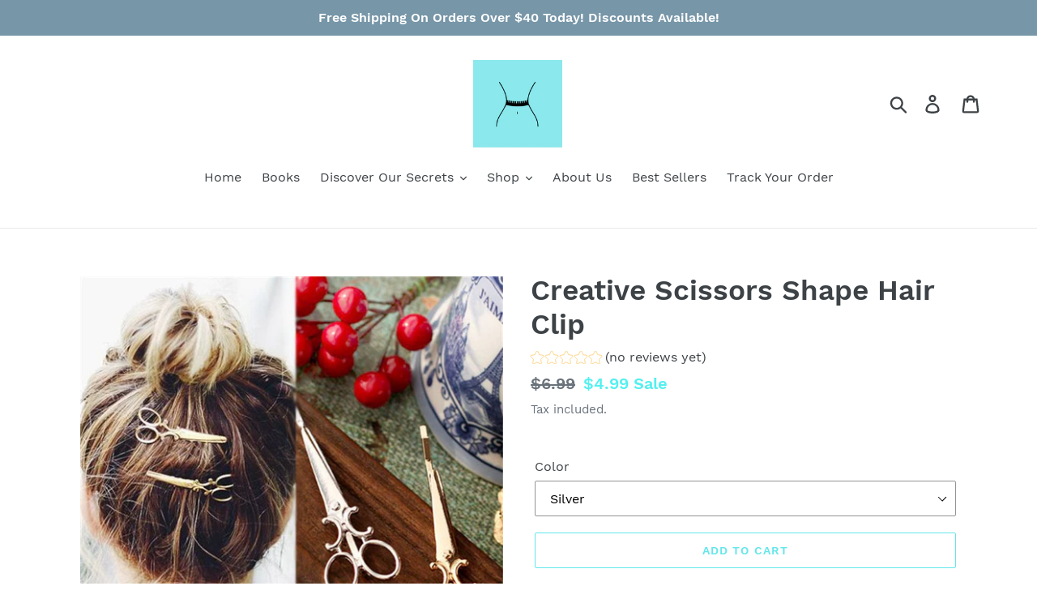

--- FILE ---
content_type: text/plain; charset=utf-8
request_url: https://sp-micro-proxy.b-cdn.net/micro?unique_id=thesnatchedsnack.myshopify.com
body_size: 2818
content:
{"site":{"free_plan_limit_reached":false,"billing_status":null,"billing_active":true,"pricing_plan_required":false,"settings":{"proof_mobile_position":"Bottom","proof_desktop_position":"Bottom Left","proof_pop_size":"default","proof_start_delay_time":60,"proof_time_between":3,"proof_display_time":6,"proof_visible":false,"proof_cycle":true,"proof_mobile_enabled":true,"proof_desktop_enabled":true,"proof_tablet_enabled":null,"proof_locale":"en","proof_show_powered_by":false},"site_integrations":[{"id":"163781","enabled":true,"integration":{"name":"Shopify Add To Cart","handle":"shopify_storefront_add_to_cart","pro":false},"settings":{"proof_onclick_new_tab":null,"proof_exclude_pages":null,"proof_include_pages":[],"proof_display_pages_mode":"excluded","proof_minimum_activity_sessions":null,"proof_height":110,"proof_bottom":10,"proof_top":10,"proof_right":10,"proof_left":10,"proof_background_color":"#FFFFFF","proof_background_image_url":null,"proof_font_color":"#000000","proof_border_radius":40,"proof_padding_top":0,"proof_padding_bottom":0,"proof_padding_left":8,"proof_padding_right":16,"proof_icon_color":null,"proof_icon_background_color":null,"proof_hours_before_obscure":48,"proof_minimum_review_rating":5,"proof_highlights_color":"#fdcb6e","proof_display_review":true,"proof_show_review_on_hover":true,"proof_summary_time_range":1440,"proof_summary_minimum_count":10,"proof_show_media":false,"proof_show_message":false,"proof_media_url":null,"proof_media_position":null,"proof_nudge_click_url":null,"proof_icon_url":null,"proof_icon_mode":null,"proof_icon_enabled":false},"template":{"id":"36","body":{"top":"{{first_name}} in {{city}}, {{province}} {{country}}","middle":"Added to Cart {{product_title}}"},"raw_body":"<top>{{first_name}} in {{city}}, {{province}} {{country}}</top><middle>Added to Cart {{product_title}}</middle>","locale":"en"}},{"id":"163782","enabled":true,"integration":{"name":"Shopify Purchase","handle":"shopify_api_purchase","pro":false},"settings":{"proof_onclick_new_tab":null,"proof_exclude_pages":null,"proof_include_pages":[],"proof_display_pages_mode":"excluded","proof_minimum_activity_sessions":null,"proof_height":110,"proof_bottom":10,"proof_top":10,"proof_right":10,"proof_left":10,"proof_background_color":"#FFFFFF","proof_background_image_url":null,"proof_font_color":"#000000","proof_border_radius":40,"proof_padding_top":0,"proof_padding_bottom":0,"proof_padding_left":8,"proof_padding_right":16,"proof_icon_color":null,"proof_icon_background_color":null,"proof_hours_before_obscure":48,"proof_minimum_review_rating":5,"proof_highlights_color":"#fdcb6e","proof_display_review":true,"proof_show_review_on_hover":true,"proof_summary_time_range":1440,"proof_summary_minimum_count":10,"proof_show_media":false,"proof_show_message":false,"proof_media_url":null,"proof_media_position":null,"proof_nudge_click_url":null,"proof_icon_url":null,"proof_icon_mode":null,"proof_icon_enabled":false},"template":{"id":"4","body":{"top":"{{first_name}} in {{city}}, {{province}} {{country}}","middle":"Purchased {{product_title}}"},"raw_body":"<top>{{first_name}} in {{city}}, {{province}} {{country}}</top><middle>Purchased {{product_title}}</middle>","locale":"en"}}],"events":[{"id":"243899405","created_at":null,"variables":{"first_name":"Someone","city":"Helsinki","province":"Uusimaa","province_code":"18","country":"Finland","country_code":"FI","product_title":"HOW TO LOSE WEIGHT IN MINUTES"},"click_url":"https://thesnatchedsnack.com/products/how-to-lose-weight-in-minutes","image_url":"https://cdn.shopify.com/s/files/1/0093/7675/9868/products/image.png?v=1571712532","product":{"id":"6293726","product_id":"3873931132988","title":"HOW TO LOSE WEIGHT IN MINUTES","created_at":"2019-08-21T20:47:40.000Z","updated_at":"2024-09-11T03:41:18.000Z","published_at":"2019-08-27T01:47:29.000Z"},"site_integration":{"id":"163781","enabled":true,"integration":{"name":"Shopify Add To Cart","handle":"shopify_storefront_add_to_cart","pro":false},"template":{"id":"36","body":{"top":"{{first_name}} in {{city}}, {{province}} {{country}}","middle":"Added to Cart {{product_title}}"},"raw_body":"<top>{{first_name}} in {{city}}, {{province}} {{country}}</top><middle>Added to Cart {{product_title}}</middle>","locale":"en"}}},{"id":"242131346","created_at":null,"variables":{"first_name":"Someone","city":"Helsinki","province":"Uusimaa","province_code":"18","country":"Finland","country_code":"FI","product_title":"HOW TO LOSE WEIGHT IN MINUTES"},"click_url":"https://thesnatchedsnack.com/products/how-to-lose-weight-in-minutes","image_url":"https://cdn.shopify.com/s/files/1/0093/7675/9868/products/image.png?v=1571712532","product":{"id":"6293726","product_id":"3873931132988","title":"HOW TO LOSE WEIGHT IN MINUTES","created_at":"2019-08-21T20:47:40.000Z","updated_at":"2024-09-11T03:41:18.000Z","published_at":"2019-08-27T01:47:29.000Z"},"site_integration":{"id":"163781","enabled":true,"integration":{"name":"Shopify Add To Cart","handle":"shopify_storefront_add_to_cart","pro":false},"template":{"id":"36","body":{"top":"{{first_name}} in {{city}}, {{province}} {{country}}","middle":"Added to Cart {{product_title}}"},"raw_body":"<top>{{first_name}} in {{city}}, {{province}} {{country}}</top><middle>Added to Cart {{product_title}}</middle>","locale":"en"}}},{"id":"238564338","created_at":null,"variables":{"first_name":"Someone","city":"Houston","province":"Texas","province_code":"TX","country":"United States","country_code":"US","product_title":"2019 Summer Jelly Bag Mini Transparent Funny Bag Lady Clutch"},"click_url":"https://thesnatchedsnack.com/products/2019-summer-jelly-bag-mini-transparent-funny-bag-lady-clutch-free-shipping","image_url":"https://cdn.shopify.com/s/files/1/0093/7675/9868/products/product-image-665351729.jpg?v=1571712529","product":{"id":"2659411","product_id":"3816000127036","title":"2019 Summer Jelly Bag Mini Transparent Funny Bag Lady Clutch","created_at":"2019-07-23T18:48:16.000Z","updated_at":"2024-09-11T03:23:43.000Z","published_at":"2019-07-23T18:48:16.000Z"},"site_integration":{"id":"163781","enabled":true,"integration":{"name":"Shopify Add To Cart","handle":"shopify_storefront_add_to_cart","pro":false},"template":{"id":"36","body":{"top":"{{first_name}} in {{city}}, {{province}} {{country}}","middle":"Added to Cart {{product_title}}"},"raw_body":"<top>{{first_name}} in {{city}}, {{province}} {{country}}</top><middle>Added to Cart {{product_title}}</middle>","locale":"en"}}},{"id":"238331371","created_at":null,"variables":{"first_name":"Someone","city":"Egg Harbor","province":"New Jersey","province_code":"NJ","country":"United States","country_code":"US","product_title":"Kit Kat Fun Crossbody Bag"},"click_url":"https://thesnatchedsnack.com/products/kit-kat-fun-crossbody-bag","image_url":"https://cdn.shopify.com/s/files/1/0093/7675/9868/products/product-image-243748605.jpg?v=1571712529","product":{"id":"2661379","product_id":"3815966933052","title":"Kit Kat Fun Crossbody Bag","created_at":"2019-07-23T18:34:03.000Z","updated_at":"2024-09-11T03:23:42.000Z","published_at":"2019-07-23T18:34:03.000Z"},"site_integration":{"id":"163781","enabled":true,"integration":{"name":"Shopify Add To Cart","handle":"shopify_storefront_add_to_cart","pro":false},"template":{"id":"36","body":{"top":"{{first_name}} in {{city}}, {{province}} {{country}}","middle":"Added to Cart {{product_title}}"},"raw_body":"<top>{{first_name}} in {{city}}, {{province}} {{country}}</top><middle>Added to Cart {{product_title}}</middle>","locale":"en"}}},{"id":"234372206","created_at":null,"variables":{"first_name":"Someone","city":"Chicago","province":"Illinois","province_code":"IL","country":"United States","country_code":"US","product_title":"500ml Fruit Electric Portable Blender Machine Extractor Rechargeable Mini Blender"},"click_url":"https://thesnatchedsnack.com/products/500ml-fruit-electric-portable-blender-machine-extractor-rechargeable-mini-blender","image_url":"https://cdn.shopify.com/s/files/1/0093/7675/9868/products/product-image-997046257.jpg?v=1571712530","product":{"id":"2659467","product_id":"3840592674876","title":"500ml Fruit Electric Portable Blender Machine Extractor Rechargeable Mini Blender","created_at":"2019-07-31T20:21:04.000Z","updated_at":"2024-09-11T03:25:59.000Z","published_at":"2019-07-31T20:21:04.000Z"},"site_integration":{"id":"163781","enabled":true,"integration":{"name":"Shopify Add To Cart","handle":"shopify_storefront_add_to_cart","pro":false},"template":{"id":"36","body":{"top":"{{first_name}} in {{city}}, {{province}} {{country}}","middle":"Added to Cart {{product_title}}"},"raw_body":"<top>{{first_name}} in {{city}}, {{province}} {{country}}</top><middle>Added to Cart {{product_title}}</middle>","locale":"en"}}},{"id":"231907428","created_at":null,"variables":{"first_name":"Someone","city":"Oaklyn","province":"New Jersey","province_code":"NJ","country":"United States","country_code":"US","product_title":"Lady Square Parties Wild Buckle Multifunction"},"click_url":"https://thesnatchedsnack.com/products/lady-square-parties-wild-buckle-multifunction","image_url":"https://cdn.shopify.com/s/files/1/0093/7675/9868/products/product-image-934206015.jpg?v=1571712530","product":{"id":"2661274","product_id":"3816199061564","title":"Lady Square Parties Wild Buckle Multifunction","created_at":"2019-07-23T20:34:53.000Z","updated_at":"2024-09-11T03:23:45.000Z","published_at":"2019-07-23T20:34:53.000Z"},"site_integration":{"id":"163781","enabled":true,"integration":{"name":"Shopify Add To Cart","handle":"shopify_storefront_add_to_cart","pro":false},"template":{"id":"36","body":{"top":"{{first_name}} in {{city}}, {{province}} {{country}}","middle":"Added to Cart {{product_title}}"},"raw_body":"<top>{{first_name}} in {{city}}, {{province}} {{country}}</top><middle>Added to Cart {{product_title}}</middle>","locale":"en"}}},{"id":"212050617","created_at":null,"variables":{"first_name":"Someone","city":"Roseburg","province":"Oregon","province_code":"OR","country":"United States","country_code":"US","product_title":"Lemon Crossbody Bag"},"click_url":"https://thesnatchedsnack.com/products/lemon-crossbody-bag","image_url":"https://cdn.shopify.com/s/files/1/0093/7675/9868/products/product-image-720461521.jpg?v=1571712528","product":{"id":"2661049","product_id":"3776394035260","title":"Lemon Crossbody Bag","created_at":"2019-07-02T23:21:09.000Z","updated_at":"2024-09-11T03:19:09.000Z","published_at":"2019-07-02T23:21:09.000Z"},"site_integration":{"id":"163781","enabled":true,"integration":{"name":"Shopify Add To Cart","handle":"shopify_storefront_add_to_cart","pro":false},"template":{"id":"36","body":{"top":"{{first_name}} in {{city}}, {{province}} {{country}}","middle":"Added to Cart {{product_title}}"},"raw_body":"<top>{{first_name}} in {{city}}, {{province}} {{country}}</top><middle>Added to Cart {{product_title}}</middle>","locale":"en"}}},{"id":"155518066","created_at":null,"variables":{"first_name":"Someone","city":"Oslo","province":"Oslo County","province_code":"03","country":"Norway","country_code":"NO","product_title":"Women Acrylic Clear Purse Cute Transparent Crossbody Bag"},"click_url":"https://thesnatchedsnack.com/products/women-acrylic-clear-purse-cute-transparent-crossbody-bag","image_url":"https://cdn.shopify.com/s/files/1/0093/7675/9868/products/product-image-875280269.jpg?v=1571712529","product":{"id":"2668503","product_id":"3815994851388","title":"Women Acrylic Clear Purse Cute Transparent Crossbody Bag","created_at":"2019-07-23T18:45:14.000Z","updated_at":"2024-09-11T03:23:43.000Z","published_at":"2019-07-23T18:45:14.000Z"},"site_integration":{"id":"163781","enabled":true,"integration":{"name":"Shopify Add To Cart","handle":"shopify_storefront_add_to_cart","pro":false},"template":{"id":"36","body":{"top":"{{first_name}} in {{city}}, {{province}} {{country}}","middle":"Added to Cart {{product_title}}"},"raw_body":"<top>{{first_name}} in {{city}}, {{province}} {{country}}</top><middle>Added to Cart {{product_title}}</middle>","locale":"en"}}},{"id":"141539425","created_at":null,"variables":{"first_name":"Someone","city":"Cozumel","province":"Quintana Roo","province_code":"Q ROO","country":"Mexico","country_code":"MX","product_title":"Peroxide Gel Tooth Cleaning Bleaching Kit Dental White Teeth Whitening Pen"},"click_url":"https://thesnatchedsnack.com/products/peroxide-gel-tooth-cleaning-bleaching-kit-dental-white-teeth-whitening-pen","image_url":"https://cdn.shopify.com/s/files/1/0093/7675/9868/products/product-image-722766212.jpg?v=1571712527","product":{"id":"2661533","product_id":"3775608127548","title":"Peroxide Gel Tooth Cleaning Bleaching Kit Dental White Teeth Whitening Pen","created_at":"2019-07-02T14:55:57.000Z","updated_at":"2024-09-11T03:19:03.000Z","published_at":"2019-07-02T14:55:57.000Z"},"site_integration":{"id":"163782","enabled":true,"integration":{"name":"Shopify Purchase","handle":"shopify_api_purchase","pro":false},"template":{"id":"4","body":{"top":"{{first_name}} in {{city}}, {{province}} {{country}}","middle":"Purchased {{product_title}}"},"raw_body":"<top>{{first_name}} in {{city}}, {{province}} {{country}}</top><middle>Purchased {{product_title}}</middle>","locale":"en"}}},{"id":"61366990","created_at":null,"variables":{"first_name":"Someone","city":"Upper Darby","province":"Pennsylvania","province_code":"PA","country":"United States","country_code":"US","product_title":"HOW TO LOSE WEIGHT IN MINUTES"},"click_url":"https://thesnatchedsnack.com/products/how-to-lose-weight-in-minutes","image_url":"https://cdn.shopify.com/s/files/1/0093/7675/9868/products/image.png?v=1571712532","product":{"id":"6293726","product_id":"3873931132988","title":"HOW TO LOSE WEIGHT IN MINUTES","created_at":"2019-08-21T20:47:40.000Z","updated_at":"2024-09-11T03:41:18.000Z","published_at":"2019-08-27T01:47:29.000Z"},"site_integration":{"id":"163782","enabled":true,"integration":{"name":"Shopify Purchase","handle":"shopify_api_purchase","pro":false},"template":{"id":"4","body":{"top":"{{first_name}} in {{city}}, {{province}} {{country}}","middle":"Purchased {{product_title}}"},"raw_body":"<top>{{first_name}} in {{city}}, {{province}} {{country}}</top><middle>Purchased {{product_title}}</middle>","locale":"en"}}},{"id":"36815775","created_at":null,"variables":{"city":"Blackwood","country":"United States","province":"New Jersey","first_name":"Someone","country_code":"US","province_code":"NJ","product_title":"HOW TO LOSE WEIGHT IN MINUTES"},"click_url":"https://thesnatchedsnack.com/products/how-to-lose-weight-in-minutes","image_url":"https://cdn.shopify.com/s/files/1/0093/7675/9868/products/image.png?v=1571712532","product":{"id":"6293726","product_id":"3873931132988","title":"HOW TO LOSE WEIGHT IN MINUTES","created_at":"2019-08-21T20:47:40.000Z","updated_at":"2024-09-11T03:41:18.000Z","published_at":"2019-08-27T01:47:29.000Z"},"site_integration":{"id":"163781","enabled":true,"integration":{"name":"Shopify Add To Cart","handle":"shopify_storefront_add_to_cart","pro":false},"template":{"id":"36","body":{"top":"{{first_name}} in {{city}}, {{province}} {{country}}","middle":"Added to Cart {{product_title}}"},"raw_body":"<top>{{first_name}} in {{city}}, {{province}} {{country}}</top><middle>Added to Cart {{product_title}}</middle>","locale":"en"}}},{"id":"18587302","created_at":null,"variables":{"city":"Boothwyn","country":"United States","province":"Pennsylvania","first_name":"Someone","country_code":"US","province_code":"PA","product_title":"HOW TO LOSE WEIGHT IN MINUTES"},"click_url":"https://thesnatchedsnack.com/products/how-to-lose-weight-in-minutes","image_url":"https://cdn.shopify.com/s/files/1/0093/7675/9868/products/image.png?v=1571712532","product":{"id":"6293726","product_id":"3873931132988","title":"HOW TO LOSE WEIGHT IN MINUTES","created_at":"2019-08-21T20:47:40.000Z","updated_at":"2024-09-11T03:41:18.000Z","published_at":"2019-08-27T01:47:29.000Z"},"site_integration":{"id":"163782","enabled":true,"integration":{"name":"Shopify Purchase","handle":"shopify_api_purchase","pro":false},"template":{"id":"4","body":{"top":"{{first_name}} in {{city}}, {{province}} {{country}}","middle":"Purchased {{product_title}}"},"raw_body":"<top>{{first_name}} in {{city}}, {{province}} {{country}}</top><middle>Purchased {{product_title}}</middle>","locale":"en"}}},{"id":"18586868","created_at":null,"variables":{"city":"District Heights","country":"United States","province":"Maryland","first_name":"Someone","country_code":"US","province_code":"MD","product_title":"HOW TO LOSE WEIGHT IN MINUTES"},"click_url":"https://thesnatchedsnack.com/products/how-to-lose-weight-in-minutes","image_url":"https://cdn.shopify.com/s/files/1/0093/7675/9868/products/image.png?v=1571712532","product":{"id":"6293726","product_id":"3873931132988","title":"HOW TO LOSE WEIGHT IN MINUTES","created_at":"2019-08-21T20:47:40.000Z","updated_at":"2024-09-11T03:41:18.000Z","published_at":"2019-08-27T01:47:29.000Z"},"site_integration":{"id":"163781","enabled":true,"integration":{"name":"Shopify Add To Cart","handle":"shopify_storefront_add_to_cart","pro":false},"template":{"id":"36","body":{"top":"{{first_name}} in {{city}}, {{province}} {{country}}","middle":"Added to Cart {{product_title}}"},"raw_body":"<top>{{first_name}} in {{city}}, {{province}} {{country}}</top><middle>Added to Cart {{product_title}}</middle>","locale":"en"}}},{"id":"10263863","created_at":null,"variables":{"city":"Charlotte","country":"United States","province":"North Carolina","first_name":"Someone","country_code":"US","province_code":"NC","product_title":"HOW TO LOSE WEIGHT IN MINUTES"},"click_url":"https://thesnatchedsnack.com/products/how-to-lose-weight-in-minutes","image_url":"https://cdn.shopify.com/s/files/1/0093/7675/9868/products/image.png?v=1571712532","product":{"id":"6293726","product_id":"3873931132988","title":"HOW TO LOSE WEIGHT IN MINUTES","created_at":"2019-08-21T20:47:40.000Z","updated_at":"2024-09-11T03:41:18.000Z","published_at":"2019-08-27T01:47:29.000Z"},"site_integration":{"id":"163782","enabled":true,"integration":{"name":"Shopify Purchase","handle":"shopify_api_purchase","pro":false},"template":{"id":"4","body":{"top":"{{first_name}} in {{city}}, {{province}} {{country}}","middle":"Purchased {{product_title}}"},"raw_body":"<top>{{first_name}} in {{city}}, {{province}} {{country}}</top><middle>Purchased {{product_title}}</middle>","locale":"en"}}},{"id":"10262989","created_at":null,"variables":{"city":"Fairview","country":"United States","province":"North Carolina","first_name":"Someone","country_code":"US","province_code":"NC","product_title":"HOW TO LOSE WEIGHT IN MINUTES"},"click_url":"https://thesnatchedsnack.com/products/how-to-lose-weight-in-minutes","image_url":"https://cdn.shopify.com/s/files/1/0093/7675/9868/products/image.png?v=1571712532","product":{"id":"6293726","product_id":"3873931132988","title":"HOW TO LOSE WEIGHT IN MINUTES","created_at":"2019-08-21T20:47:40.000Z","updated_at":"2024-09-11T03:41:18.000Z","published_at":"2019-08-27T01:47:29.000Z"},"site_integration":{"id":"163781","enabled":true,"integration":{"name":"Shopify Add To Cart","handle":"shopify_storefront_add_to_cart","pro":false},"template":{"id":"36","body":{"top":"{{first_name}} in {{city}}, {{province}} {{country}}","middle":"Added to Cart {{product_title}}"},"raw_body":"<top>{{first_name}} in {{city}}, {{province}} {{country}}</top><middle>Added to Cart {{product_title}}</middle>","locale":"en"}}},{"id":"6981048","created_at":null,"variables":{"city":"Union City","country":"United States","province":"New Jersey","first_name":"Someone","country_code":"US","province_code":"NJ","product_title":"HOW TO LOSE WEIGHT IN MINUTES"},"click_url":"https://thesnatchedsnack.com/products/how-to-lose-weight-in-minutes","image_url":"https://cdn.shopify.com/s/files/1/0093/7675/9868/products/image.png?v=1571712532","product":{"id":"6293726","product_id":"3873931132988","title":"HOW TO LOSE WEIGHT IN MINUTES","created_at":"2019-08-21T20:47:40.000Z","updated_at":"2024-09-11T03:41:18.000Z","published_at":"2019-08-27T01:47:29.000Z"},"site_integration":{"id":"163781","enabled":true,"integration":{"name":"Shopify Add To Cart","handle":"shopify_storefront_add_to_cart","pro":false},"template":{"id":"36","body":{"top":"{{first_name}} in {{city}}, {{province}} {{country}}","middle":"Added to Cart {{product_title}}"},"raw_body":"<top>{{first_name}} in {{city}}, {{province}} {{country}}</top><middle>Added to Cart {{product_title}}</middle>","locale":"en"}}},{"id":"6971540","created_at":null,"variables":{"city":"Granger","country":"United States","province":"Indiana","first_name":"Someone","country_code":"US","province_code":"IN","product_title":"HOW TO LOSE WEIGHT IN MINUTES"},"click_url":"https://thesnatchedsnack.com/products/how-to-lose-weight-in-minutes","image_url":"https://cdn.shopify.com/s/files/1/0093/7675/9868/products/image.png?v=1571712532","product":{"id":"6293726","product_id":"3873931132988","title":"HOW TO LOSE WEIGHT IN MINUTES","created_at":"2019-08-21T20:47:40.000Z","updated_at":"2024-09-11T03:41:18.000Z","published_at":"2019-08-27T01:47:29.000Z"},"site_integration":{"id":"163781","enabled":true,"integration":{"name":"Shopify Add To Cart","handle":"shopify_storefront_add_to_cart","pro":false},"template":{"id":"36","body":{"top":"{{first_name}} in {{city}}, {{province}} {{country}}","middle":"Added to Cart {{product_title}}"},"raw_body":"<top>{{first_name}} in {{city}}, {{province}} {{country}}</top><middle>Added to Cart {{product_title}}</middle>","locale":"en"}}},{"id":"6636040","created_at":null,"variables":{"city":"Glenside","country":"United States","province":"Pennsylvania","first_name":"Someone","country_code":"US","province_code":"PA","product_title":"Retro Cat Eye Sunglasses Women"},"click_url":"https://thesnatchedsnack.com/products/retro-cat-eye-sunglasses-women","image_url":"https://cdn.shopify.com/s/files/1/0093/7675/9868/products/product-image-915521071.jpg?v=1571712526","product":{"id":"2666440","product_id":"3774566531132","title":"Retro Cat Eye Sunglasses Women","created_at":"2019-07-02T04:30:06.000Z","updated_at":"2024-09-11T03:18:57.000Z","published_at":"2019-07-02T04:30:06.000Z"},"site_integration":{"id":"163781","enabled":true,"integration":{"name":"Shopify Add To Cart","handle":"shopify_storefront_add_to_cart","pro":false},"template":{"id":"36","body":{"top":"{{first_name}} in {{city}}, {{province}} {{country}}","middle":"Added to Cart {{product_title}}"},"raw_body":"<top>{{first_name}} in {{city}}, {{province}} {{country}}</top><middle>Added to Cart {{product_title}}</middle>","locale":"en"}}},{"id":"5862626","created_at":null,"variables":{"city":"Houston","country":"United States","province":"Texas","first_name":"Someone","country_code":"US","province_code":"TX","product_title":"HOW TO LOSE WEIGHT IN MINUTES"},"click_url":"https://thesnatchedsnack.com/products/how-to-lose-weight-in-minutes","image_url":"https://cdn.shopify.com/s/files/1/0093/7675/9868/products/image.png?v=1571712532","product":{"id":"6293726","product_id":"3873931132988","title":"HOW TO LOSE WEIGHT IN MINUTES","created_at":"2019-08-21T20:47:40.000Z","updated_at":"2024-09-11T03:41:18.000Z","published_at":"2019-08-27T01:47:29.000Z"},"site_integration":{"id":"163782","enabled":true,"integration":{"name":"Shopify Purchase","handle":"shopify_api_purchase","pro":false},"template":{"id":"4","body":{"top":"{{first_name}} in {{city}}, {{province}} {{country}}","middle":"Purchased {{product_title}}"},"raw_body":"<top>{{first_name}} in {{city}}, {{province}} {{country}}</top><middle>Purchased {{product_title}}</middle>","locale":"en"}}},{"id":"4148276","created_at":null,"variables":{"city":"Brookhaven","country":"United States","province":"Pennsylvania","first_name":"Someone","country_code":"US","province_code":"PA","product_title":"HOW TO LOSE WEIGHT IN MINUTES"},"click_url":"https://thesnatchedsnack.com/products/how-to-lose-weight-in-minutes","image_url":"https://cdn.shopify.com/s/files/1/0093/7675/9868/products/image.png?v=1571712532","product":{"id":"6293726","product_id":"3873931132988","title":"HOW TO LOSE WEIGHT IN MINUTES","created_at":"2019-08-21T20:47:40.000Z","updated_at":"2024-09-11T03:41:18.000Z","published_at":"2019-08-27T01:47:29.000Z"},"site_integration":{"id":"163781","enabled":true,"integration":{"name":"Shopify Add To Cart","handle":"shopify_storefront_add_to_cart","pro":false},"template":{"id":"36","body":{"top":"{{first_name}} in {{city}}, {{province}} {{country}}","middle":"Added to Cart {{product_title}}"},"raw_body":"<top>{{first_name}} in {{city}}, {{province}} {{country}}</top><middle>Added to Cart {{product_title}}</middle>","locale":"en"}}},{"id":"3809639","created_at":null,"variables":{"city":"Phoenix","country":"United States","province":"Arizona","first_name":"Someone","country_code":"US","province_code":"AZ","product_title":"HOW TO LOSE WEIGHT IN MINUTES"},"click_url":"https://thesnatchedsnack.com/products/how-to-lose-weight-in-minutes","image_url":"https://cdn.shopify.com/s/files/1/0093/7675/9868/products/image.png?v=1571712532","product":{"id":"6293726","product_id":"3873931132988","title":"HOW TO LOSE WEIGHT IN MINUTES","created_at":"2019-08-21T20:47:40.000Z","updated_at":"2024-09-11T03:41:18.000Z","published_at":"2019-08-27T01:47:29.000Z"},"site_integration":{"id":"163781","enabled":true,"integration":{"name":"Shopify Add To Cart","handle":"shopify_storefront_add_to_cart","pro":false},"template":{"id":"36","body":{"top":"{{first_name}} in {{city}}, {{province}} {{country}}","middle":"Added to Cart {{product_title}}"},"raw_body":"<top>{{first_name}} in {{city}}, {{province}} {{country}}</top><middle>Added to Cart {{product_title}}</middle>","locale":"en"}}},{"id":"3756966","created_at":null,"variables":{"city":"Philadelphia","country":"United States","province":"Pennsylvania","first_name":"Someone","country_code":"US","province_code":"PA","product_title":"HOW TO LOSE WEIGHT IN MINUTES"},"click_url":"https://thesnatchedsnack.com/products/how-to-lose-weight-in-minutes","image_url":"https://cdn.shopify.com/s/files/1/0093/7675/9868/products/image.png?v=1571712532","product":{"id":"6293726","product_id":"3873931132988","title":"HOW TO LOSE WEIGHT IN MINUTES","created_at":"2019-08-21T20:47:40.000Z","updated_at":"2024-09-11T03:41:18.000Z","published_at":"2019-08-27T01:47:29.000Z"},"site_integration":{"id":"163782","enabled":true,"integration":{"name":"Shopify Purchase","handle":"shopify_api_purchase","pro":false},"template":{"id":"4","body":{"top":"{{first_name}} in {{city}}, {{province}} {{country}}","middle":"Purchased {{product_title}}"},"raw_body":"<top>{{first_name}} in {{city}}, {{province}} {{country}}</top><middle>Purchased {{product_title}}</middle>","locale":"en"}}},{"id":"3114052","created_at":null,"variables":{"city":"Wallingford","country":"United States","province":"Pennsylvania","first_name":"Someone","country_code":"US","province_code":"PA","product_title":"HOW TO LOSE WEIGHT IN MINUTES"},"click_url":"https://thesnatchedsnack.com/products/how-to-lose-weight-in-minutes","image_url":"https://cdn.shopify.com/s/files/1/0093/7675/9868/products/image.png?v=1571712532","product":{"id":"6293726","product_id":"3873931132988","title":"HOW TO LOSE WEIGHT IN MINUTES","created_at":"2019-08-21T20:47:40.000Z","updated_at":"2024-09-11T03:41:18.000Z","published_at":"2019-08-27T01:47:29.000Z"},"site_integration":{"id":"163782","enabled":true,"integration":{"name":"Shopify Purchase","handle":"shopify_api_purchase","pro":false},"template":{"id":"4","body":{"top":"{{first_name}} in {{city}}, {{province}} {{country}}","middle":"Purchased {{product_title}}"},"raw_body":"<top>{{first_name}} in {{city}}, {{province}} {{country}}</top><middle>Purchased {{product_title}}</middle>","locale":"en"}}},{"id":"3113800","created_at":null,"variables":{"city":"Sharon Hill","country":"United States","province":"Pennsylvania","first_name":"Someone","country_code":"US","province_code":"PA","product_title":"HOW TO LOSE WEIGHT IN MINUTES"},"click_url":"https://thesnatchedsnack.com/products/how-to-lose-weight-in-minutes","image_url":"https://cdn.shopify.com/s/files/1/0093/7675/9868/products/image.png?v=1571712532","product":{"id":"6293726","product_id":"3873931132988","title":"HOW TO LOSE WEIGHT IN MINUTES","created_at":"2019-08-21T20:47:40.000Z","updated_at":"2024-09-11T03:41:18.000Z","published_at":"2019-08-27T01:47:29.000Z"},"site_integration":{"id":"163781","enabled":true,"integration":{"name":"Shopify Add To Cart","handle":"shopify_storefront_add_to_cart","pro":false},"template":{"id":"36","body":{"top":"{{first_name}} in {{city}}, {{province}} {{country}}","middle":"Added to Cart {{product_title}}"},"raw_body":"<top>{{first_name}} in {{city}}, {{province}} {{country}}</top><middle>Added to Cart {{product_title}}</middle>","locale":"en"}}},{"id":"3065110","created_at":null,"variables":{"city":"San Diego","country":"United States","province":"California","first_name":"Someone","country_code":"US","province_code":"CA","product_title":"HOW TO LOSE WEIGHT IN MINUTES"},"click_url":"https://thesnatchedsnack.com/products/how-to-lose-weight-in-minutes","image_url":"https://cdn.shopify.com/s/files/1/0093/7675/9868/products/image.png?v=1571712532","product":{"id":"6293726","product_id":"3873931132988","title":"HOW TO LOSE WEIGHT IN MINUTES","created_at":"2019-08-21T20:47:40.000Z","updated_at":"2024-09-11T03:41:18.000Z","published_at":"2019-08-27T01:47:29.000Z"},"site_integration":{"id":"163782","enabled":true,"integration":{"name":"Shopify Purchase","handle":"shopify_api_purchase","pro":false},"template":{"id":"4","body":{"top":"{{first_name}} in {{city}}, {{province}} {{country}}","middle":"Purchased {{product_title}}"},"raw_body":"<top>{{first_name}} in {{city}}, {{province}} {{country}}</top><middle>Purchased {{product_title}}</middle>","locale":"en"}}}]}}

--- FILE ---
content_type: text/javascript
request_url: https://cdn.shopify.com/extensions/019bb158-f4e7-725f-a600-ef9c348de641/theme-app-extension-245/assets/alireviews-fonts.min.js
body_size: 838
content:
!function(e,t){"object"==typeof exports&&"object"==typeof module?module.exports=t():"function"==typeof define&&define.amd?define([],t):"object"==typeof exports?exports["__alr_app__alireviews-fonts"]=t():e["__alr_app__alireviews-fonts"]=t()}(self,(function(){return function(){"use strict";var e,t,n={},r={};function o(e){var t=r[e];if(void 0!==t)return t.exports;var i=r[e]={id:e,exports:{}};return n[e](i,i.exports,o),i.exports}o.m=n,o.n=function(e){var t=e&&e.__esModule?function(){return e.default}:function(){return e};return o.d(t,{a:t}),t},o.d=function(e,t){for(var n in t)o.o(t,n)&&!o.o(e,n)&&Object.defineProperty(e,n,{enumerable:!0,get:t[n]})},o.f={},o.e=function(e){return Promise.all(Object.keys(o.f).reduce((function(t,n){return o.f[n](e,t),t}),[]))},o.u=function(e){return"alr-"+e+"-"+{1167:"b441a8f6",1360:"343faa56",2883:"097fe21d",3022:"61991e4f",8155:"768db6e4",8816:"d093fbdb",9813:"eecc5e8d"}[e]+".min.js"},o.miniCssF=function(e){},o.g=function(){if("object"==typeof globalThis)return globalThis;try{return this||new Function("return this")()}catch(e){if("object"==typeof window)return window}}(),o.o=function(e,t){return Object.prototype.hasOwnProperty.call(e,t)},e={},t="__alr_app__:",o.l=function(n,r,i,a){if(e[n])e[n].push(r);else{var u,c;if(void 0!==i)for(var f=document.getElementsByTagName("script"),l=0;l<f.length;l++){var d=f[l];if(d.getAttribute("src")==n||d.getAttribute("data-webpack")==t+i){u=d;break}}u||(c=!0,(u=document.createElement("script")).type="text/javascript",u.charset="utf-8",u.timeout=120,o.nc&&u.setAttribute("nonce",o.nc),u.setAttribute("data-webpack",t+i),u.src=n,0!==u.src.indexOf(window.location.origin+"/")&&(u.crossOrigin="anonymous")),e[n]=[r];var s=function(t,r){u.onerror=u.onload=null,clearTimeout(p);var o=e[n];if(delete e[n],u.parentNode&&u.parentNode.removeChild(u),o&&o.forEach((function(e){return e(r)})),t)return t(r)},p=setTimeout(s.bind(null,void 0,{type:"timeout",target:u}),12e4);u.onerror=s.bind(null,u.onerror),u.onload=s.bind(null,u.onload),c&&document.head.appendChild(u)}},o.r=function(e){"undefined"!=typeof Symbol&&Symbol.toStringTag&&Object.defineProperty(e,Symbol.toStringTag,{value:"Module"}),Object.defineProperty(e,"__esModule",{value:!0})},function(){var e;o.g.importScripts&&(e=o.g.location+"");var t=o.g.document;if(!e&&t&&(t.currentScript&&(e=t.currentScript.src),!e)){var n=t.getElementsByTagName("script");n.length&&(e=n[n.length-1].src)}if(!e)throw new Error("Automatic publicPath is not supported in this browser");e=e.replace(/#.*$/,"").replace(/\?.*$/,"").replace(/\/[^\/]+$/,"/"),o.p=e}(),function(){var e={7568:0};o.f.j=function(t,n){var r=o.o(e,t)?e[t]:void 0;if(0!==r)if(r)n.push(r[2]);else{var i=new Promise((function(n,o){r=e[t]=[n,o]}));n.push(r[2]=i);var a=o.p+o.u(t),u=new Error;o.l(a,(function(n){if(o.o(e,t)&&(0!==(r=e[t])&&(e[t]=void 0),r)){var i=n&&("load"===n.type?"missing":n.type),a=n&&n.target&&n.target.src;u.message="Loading chunk "+t+" failed.\n("+i+": "+a+")",u.name="ChunkLoadError",u.type=i,u.request=a,r[1](u)}}),"chunk-"+t,t)}};var t=function(t,n){var r,i,a=n[0],u=n[1],c=n[2],f=0;if(a.some((function(t){return 0!==e[t]}))){for(r in u)o.o(u,r)&&(o.m[r]=u[r]);if(c)c(o)}for(t&&t(n);f<a.length;f++)i=a[f],o.o(e,i)&&e[i]&&e[i][0](),e[i]=0},n=self.__alr__=self.__alr__||[];n.forEach(t.bind(null,0)),n.push=t.bind(null,n.push.bind(n))}(),o.nc=void 0;var i={};function a(e){"ar_inter"==e?o.e(1360).then(o.bind(o,41360)):"ar_playfair"==e?o.e(8816).then(o.bind(o,98816)):"ar_poppins"==e?o.e(1167).then(o.bind(o,51167)):"ar_lato"==e?o.e(8155).then(o.bind(o,88155)):"ar_lora"==e?o.e(9813).then(o.bind(o,99813)):"ar_roboto"==e?o.e(2883).then(o.bind(o,2883)):"ar_frank_ruhl_libre"==e&&o.e(3022).then(o.bind(o,53022))}return o.r(i),o.d(i,{default:function(){return a}}),i}()}));